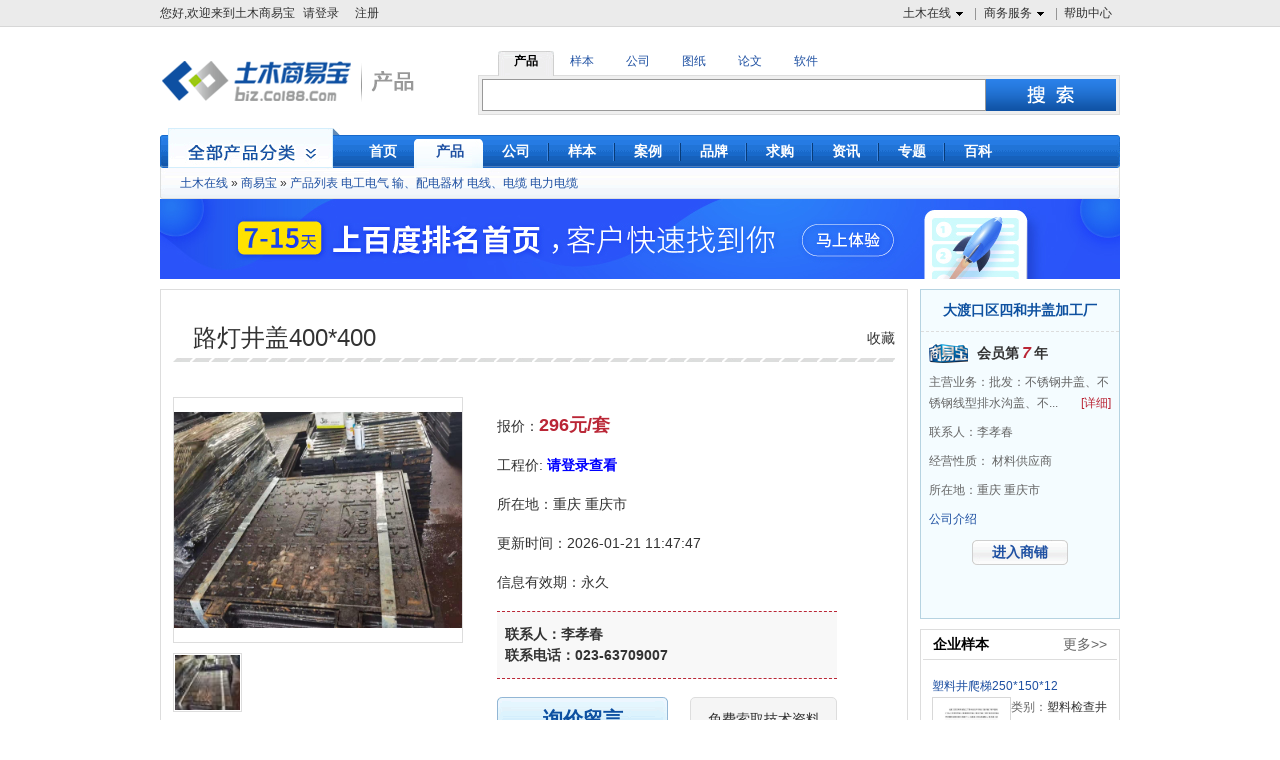

--- FILE ---
content_type: text/html;charset=UTF-8
request_url: http://biz.co188.com/content_product_63901128.html
body_size: 9096
content:
<!DOCTYPE html PUBLIC "-//W3C//DTD XHTML 1.0 Transitional//EN" "http://www.w3.org/TR/xhtml1/DTD/xhtml1-transitional.dtd">
<html xmlns="http://www.w3.org/1999/xhtml">
<head>
<title>路灯井盖400*400_CO土木在线</title>
<meta http-equiv="Content-Type" content="text/html; charset=utf-8" />
<meta name="keywords" content="路灯井盖400*400,路灯井盖400*400价格,路灯井盖400*400图片。">
<meta name="description" content="路灯井盖400*400属于土木在线产品频道电力电缆分类，由大渡口区四和井盖加工厂提供，联系方式为023-63709007,更多路灯井盖400*400相关产品请访问土木在线产品频道。" />
<link rel="shortcut icon" href="//g.co188.com/img/icon/favicon.ico" />
<script>
var global_sso_host = "https://passport.co188.com";
var global_static_host = "//g.co188.com";
var global_bbs_host = "https://bbs.co188.com";
var global_www_host = "https://www.co188.com";
var global_s_host = "https://s.co188.com";
var global_biz_host = "http://biz.co188.com";
var global_u_host = "https://u.co188.com";
var global_cms_host = "https://jcmsx.co188.com";

</script>	<meta name="robots" content="index,follow"/>
	<meta name="googlebot" content="index,follow"/>
<link href="https://image.co188.com/biz/skin/common.css?v=20260120160427" rel="stylesheet"/>	
		<link href="https://image.co188.com/pop/login_box.css?v=20260120160427" rel="stylesheet"/>
		<link href="//g.co188.com/css/biz/2023/product_detail.css?v=20260120160427" rel="stylesheet"/>
<script type="text/javascript" src="//g.co188.com/js/lib/jqueryp.js"></script>
<script src="https://cache.co188.com/global/1211/global.js?v=20260120160427"></script>
<script type="text/javascript" src="https://cache.co188.com/global/1211/message.js?v=20260120160427"></script>
<script type="text/javascript" src="//g.co188.com/js/biz/front/common.js?v=20260120160427"></script>
<script type="text/javascript" src="https://cache.co188.com/biz/global.js?v=20260120160427"></script>
<script type="text/javascript" src="https://cache.co188.com/office/validate.js"></script>
<!--[if IE 6]>
<script type="text/javascript" src="https://cache.co188.com/biz/DD_belatedPNG.js"></script>  
<script type="text/javascript" src="https://cache.co188.com/biz/ie6.js"></script> 

<![endif]--> 

		<script type="text/javascript" src="https://cache.co188.com/biz/biz_product_detail.js?v=201405041143?v=20260120160427"></script>
		<script type="text/javascript" src="https://cache.co188.com/popUI.js?v=20260120160427"></script>
		<script type="text/javascript" src="https://cache.co188.com/common/signUI.js?v=20260120160427"></script>
		<script type="text/javascript" src="//g.co188.com/js/biz/home/product/product-msg.js?v=20260120160427"></script>
<script src="https://dup.baidustatic.com/js/ds.js"></script>
<script type='text/javascript'>
    function track_cookie(name) {
        var arr = document.cookie.match(new RegExp("(^| )" + name + "=([^;]*)(;|$)"));
        if (arr) {
            return decodeURIComponent(arr[2]);
        }
        return "";
    }

    var track_username = track_cookie('username');
    var _hmt = _hmt || [];
    (function () {
        var hm = document.createElement("script");
        hm.src = "https://hm.baidu.com/hm.js?54334e99f56b0790438e2130bcdbfcaa";
        var s = document.getElementsByTagName("script")[0];
        s.parentNode.insertBefore(hm, s);
    })();
    if (track_username != "") {
        _hmt.push(['_setUserId', track_username]);
    }
    var _cof = _cof || [];
    (function () {
        var cof_tracker = document.createElement("script");
        cof_tracker.src = "//g.co188.com/js/common/cof_tracker.js?v=2025042401";
        var cof_scripts = document.getElementsByTagName("script");
        var cof_last_script = cof_scripts[cof_scripts.length - 1];
        cof_last_script.parentNode.insertBefore(cof_tracker, cof_last_script);
    })();

    function co188_track(key, data) {
        try {
            var track_user = track_cookie('username');
            if (track_user != "") {
                _hmt.push(['_setUserId', track_user]);
            }
            _hmt.push(['_trackCustomEvent', key, data]);
        } catch (err) {

        }
    }

    function get_track_userid() {
        var track_userid = track_cookie('username');
        return track_userid;
    }

    function gio(action,key,data) {

    }
</script></head>
<body id="product" class="product_end rmine_ads">

<div id="ui_topNav" class="clear ui_wrap">
		<div class="left">
			<span id="login_info">您好,欢迎来到土木商易宝<a onclick='login();' style='cursor:pointer' rel="nofollow">请登录</a><a onclick='register_p();' style='cursor:pointer' rel="nofollow">注册</a></span>
			<span id="user_info" class="span_warp" style="display:none">
				<ul class="subNav clearfix" id="">
					<li><a rel="nofollow" href="http://passport.co188.com/user/">我的通行证</a></li>
					<li><a rel="nofollow" href="http://biz.co188.com/manager/index">我的商易宝</a></li>
					<li><a rel="nofollow" href="https://u.co188.com/user/my/ziliao">资料管理</a></li>
					<li><a rel="nofollow" href="https://u.co188.com/user/my/thread">我的论坛</a></li>
					<li><a rel="nofollow" href="https://u.co188.com/user/my/course">我的课程</a></li>
					<li><a rel="nofollow" href="http://passport.co188.com/charge/">充值中心</a></li>
					<li><a rel="nofollow" href="http://passport.co188.com/account/">账户中心</a></li>
					<li><a rel="nofollow" href="https://u.co188.com/user/collect">我的收藏</a></li>
				</ul>
			</span>
			<span id="my_syb" class="span_warp" style="display:none">
				<a href="http://biz.co188.com/manager/index" class="nav hasNav">我的商易宝<span class="icon16"></span></a>
				<ul class="subNav clearfix" id="">
					<li><a rel="nofollow" href="http://biz.co188.com/manager/regist/company/info/">商铺管理</a></li>
					<li><a rel="nofollow" href="http://biz.co188.com/manager/publish/ebook">样本管理</a></li>
					<li><a rel="nofollow" href="http://biz.co188.com/manager/publish/enterp-product/list">产品管理</a></li>
					<li><a rel="nofollow" href="http://biz.co188.com/manager/publish/syb/project_show/list">项目展示</a></li>
					<li style="border-bottom:none"><a href="http://biz.co188.com/manager/company/namecard?rsync=0">客户名片</a></li>
				</ul>
			</span>	
		</div>
		<ul class="right">
			<li>
				<a href="http://www.co188.com" class="nav hasNav" rel="nofollow">土木在线<span class="icon16"></span></a>
				<div class="subNav clear">
					<dl>
						<dd>
							<a href="http://www.co188.com" rel="nofollow">首页</a>
						</dd>
						<dd>
							<a href="http://bbs.co188.com/" rel="nofollow">论坛</a>
						</dd>
						<dd>
							<a href="http://ziliao.co188.com/" rel="nofollow">资料</a>
						</dd>
					
						<dd style="border-bottom:none">
							<a href="http://www.co188.com/edu/" rel="nofollow">培训</a>
						</dd>
					</dl>
				</div>
			</li>
			<li>
				<a href="http://help.co188.com/co188/service.html" class="nav hasNav" rel="nofollow">商务服务<span class="icon16"></span></a>
				<div class="subNav clear">
					<dl>
						<dd>
							<a href="http://help.co188.com/co188/syb/introduce.html" rel="nofollow">商易宝会员</a>
						</dd>
						<dd>
							<a href="http://help.co188.com/co188/dzyb/introduce.html" rel="nofollow">电子样本</a>
						</dd>
						<dd>
							<a href="http://help.co188.com/co188/tg/service.html" rel="nofollow">推广服务</a>
						</dd>
						<dd>
							<a href="http://help.co188.com/co188/ad/service.html" rel="nofollow">广告服务</a>
						</dd>
						<dd>
							<a href="https://help.co188.com/co188/keyword/seo.html" rel="nofollow">优化服务</a>
						</dd>
						<dd style="border-bottom:none">
							<a href="http://help.co188.com/co188/pp/introduce.html" rel="nofollow">品牌服务</a>
						</dd>
					</dl>
				</div>
			</li>
			<li class="last">
				<a href="http://help.co188.com" class="nav" rel="nofollow">帮助中心</a>
			</li>
		</ul>
	</div>

<div id="ui_search" class="clear ui_wrap ui_search">
		<div class="left">
			<!--<a href="/"><img src="https://image.co188.com/biz/img/logo.png" width="193" height="68" alt="商易宝-土木在线旗下行业材料设备网"></a>-->
			<a href="/product/"><img src="https://image.co188.com/biz/img/logo_product.png" alt="产品" width="265" height="68"></a>
		</div>
		<div class="right ui_search">
			<ul class="category clear">
				<li rel='5' class="selected">
					产品
				</li>
				<li rel='0' >
					样本
				</li>
				<li rel='6' >
					公司
				</li>
				<li rel='1'>
					图纸
				</li>
				<li rel='2'>
					论文
				</li>
				<li rel='3'>
					软件
				</li>
			</ul>
			<div class="search clear">
				<form method="post" action="" target="_blank" onsubmit="return s_search(this,0);" id="s_form">
					<input type="text" class="txt_search" name="keyword" id="s_searchContent">
					<input type="submit" class="sbt_search png" value="">
				</form>
			</div>
		</div>
</div>
	<div id="ui_mainNav" class="ui_wrap clear png">
			<ul class="nav clear">
				<li>
					<a href="/" ><span>首页</span></a>
				</li>
				<li>
					<a href="http://biz.co188.com/product/" class="selected " ><span>产品</span></a>
				</li>
				<li>
					<a href="http://biz.co188.com/company/"   class=""><span>公司</span></a>
				</li>
				<li>
					<a href="/book/" ><span>样本</span></a>
				</li>
				<li>
					<a href="/project/" ><span>案例</span></a>
				</li>
		
				<li>
					<a href="/brand/" ><span>品牌</span> </a>
				</li>
				<li>
					<a href="http://biz.co188.com/require/"  class="" ><span>求购</span></a>
				</li>
				<li>
					<a href="/info/" ><span>资讯</span></a>
				</li>
				<li>
					<a href="/zhuanti/"><span>专题</span></a>
				</li>
				<li class="last">
					<a href="/baike/"><span>百科</span></a>
				</li>
			</ul>
			<div class="category png" id="productSelectCatalogs" onclick="location.href='/product/'">
			
			</div>
		</div>
	<div id="ui_subNav" class="ui_wrap">
		<div class="nav1 png">
			<a href="https://www.co188.com">土木在线</a>&nbsp;&raquo;&nbsp;<a href="/">商易宝</a>&nbsp;&raquo;&nbsp;<a href='/product'>产品列表</a>
				<a href='/product_2/'>电工电气</a>
				<a href='/product_395/'>输、配电器材</a>
				<a href='/product_396/'>电线、电缆</a>
				<a href='/product_8349/'>电力电缆</a>
		</div>
		<a href="https://help.co188.com/co188/keyword/seo.html" target="_blank">
			<img src="//fd.co188.com/group1/M00/70/6E/rBBhH2CnFyWAfM7SAAFXvlmiKTI741.jpg" width="960px;"/>
		</a>
	</div>
	<div id="ui_main" class="ui_wrap">
		<div id="ui_mainTop" class="clear">
			<div id="ui_mainTopLeft">
				<div class="show clear">
					<input type="hidden" name="enterp_id" id = "enterp_id" value="1551864792699">
					<div class="clear h1"><h1><strong><a href="/content_product_63901128.html" title=路灯井盖400*400>路灯井盖400*400</a></strong></h1><a href="javascript:addFav('doaddFav(63901128)')">收藏</a></div>
					<div class="left">
						<div class="mod18">
							<div id="picBox" class="picBox">
								<ul class="cf" style="width: 1455px;">
											<li>
													<table>
														<tr>
															<td width="288" height="244" align="center" vAlign="middle" style="text-align:center;">
																<img  src="https://img.co188.com/ivp/images/product/378/51/227/1646373578999.jpg" alt="路灯井盖400*400" onerror="this.src='http://res.co188.com/data/software/default.gif'">
															</td>
														</tr>
													</table>
											</li>
								</ul>
							</div>
							<div id="listBox" class="listBox">
								<ul class="cf" style="width: 365px;">
											<li>
													<table>
														<tr>
															<td width="65" height="55" align="cetner" vAlign="middle" style="text-align:center;">
																<i class="arr2"></i><img width="65" height="55"  src="https://img.co188.com/ivp/images/product/378/51/227/1646373578999.jpg.mm.jpg" alt="路灯井盖400*400"  onerror="this.src='http://res.co188.com/data/software/default.gif'">
															</td>
														</tr>
													</table>
											</li>
								</ul>
							</div>
						</div>
					</div>

						<!--查看大图-->
						<div class="picture_enlarge_bg" style="display: none;"></div>
						<div class="picture_enlarge_container" style="display: none;">
							<i class="picture_enlarge_close"></i>
							<div class="picture_enlarge">
								<span></span>
							</div>
						</div>


					<ul class="right">
						<li>
							报价：<b>296元/套</b>
						</li>
						<li>
							工程价:
									<a style="cursor:pointer;font-size: 14px;  font-weight: bold;  color: blue;" onclick="getlinkinfo();" >请登录查看</a>
						</li>
						<li>
							所在地：重庆&nbsp;重庆市&nbsp;
						</li>
						<li>
							更新时间：2026-01-21 11:47:47
						</li>
						<li>
							信息有效期：永久
						</li>

						<li class="contact"  id="linkinfo">
								联系人：李孝春
								<br />
								联系电话：023-63709007
						</li>

						<li class="contact1" id="getlinkinfo" style="display:none;">
							<span>登录后查看联系信息</span>
							<a style="cursor:pointer;" onclick="getlinkinfo();">立即登录</a>
						</li>

						<li>
							<a href="javascript:productLeaveMsg(63901128);" class="ask" >询价留言 </a>
							<a href="javascript:void(0);" class="suoqu" onclick="getRleaveMsg(63901128,3,4);" >免费索取技术资料</a>
						</li>

					</ul>
				</div>
				<div class="list clear">
					<div class="h3"><strong><h2>详情介绍</h2></strong></div>
					&nbsp; &nbsp; &nbsp; &nbsp; &nbsp; &nbsp; &nbsp;本产品为球墨铸铁路灯井盖，规格型号有：300*300轻型A15、400*400轻型，500*500轻型、600*600轻型、700*700轻型等，用于市政人行道、小区人行道电灯杆下电线维护井用产品。方便工作人员检测，维护、维修电线及相关设备。联系供应商：大渡口区四和井盖加工厂，联系电话：18523549769
					
				</div>
				<div class="list clear">
					<h3><strong>企业名片</strong></h3>
					<div class="card">
						<h4>大渡口区四和井盖加工厂</h4>
							<p>
								<i>联系人：</i>李孝春
							</p>
							<p>
								<i>公司电话：</i>023-63709007
							</p>
							<p>
								<i>手机号码：</i>18523549769
							</p>
							<p>
								<i>电子邮件：</i><a rel="nofollow" href="mailto:99707052@qq.com">99707052@qq.com</a>
							</p>
							<p>
								<i>企业QQ：</i>99707052
							</p>
							<p>
								<i>网址：</i>
									<a href="http://www.cqshjg.cn" target="_blank" rel="nofollow">www.cqshjg.cn</a>
							</p>
							<p>
								<i>公司地址：</i>重庆市渝中区大坪正街108号四楼(办公）
							</p>
							<p>
								<i>邮编：</i>400042
							</p>

						<p>
							<a rel="nofollow" href="javascript:productLeaveMsg(63901128);" class="btn b2" style="margin:0 50px 0 65px"></a>

									<a rel="nofollow"  onclick="swapNamecard('1551864792699')" style="cursor:pointer;" class="btn b4"></a>

						</p>
					</div>
				</div>
				<div class="bottom clear">
					<div class="clear h3"><strong><h2>路灯井盖400*400相关产品</h2></strong><span class="link0714">查看该企业更多的<a href="http://1551864792699.biz.co188.com/product_0_0_0_1.html">电力电缆相关产品</a></span></div>
					<div class="prev arrow"></div>
					<div class="showbox">
						<ul class="show clear">
								<li>
									<a class="box" href="/content_product_63865826.html" title="重庆电力沟盖板500*700*50"> <span class="img"><img alt="重庆电力沟盖板500*700*50" src="https://img.co188.com/ivp/images/product/14/476/318/1603100810648.jpg.m.jpg" width="99" height="74"></span>重庆电力沟盖板500*700*50</a>
									<span class="money">￥<strong>489 元/套</strong> </span>
								</li>
								<li>
									<a class="box" href="/content_product_63815398.html" title="重庆市爬梯"> <span class="img"><img alt="重庆市爬梯" src="https://img.co188.com/ivp/images/product/205/220/337/1564541248848.jpg.m.jpg" width="99" height="74"></span>重庆市爬梯</a>
									<span class="money">￥<strong>9 元/套</strong> </span>
								</li>
								<li>
									<a class="box" href="/content_product_63865282.html" title="拉力环"> <span class="img"><img alt="拉力环" src="https://img.co188.com/ivp/images/product/98/487/318/1602467322855.jpg.m.jpg" width="99" height="74"></span>拉力环</a>
									<span class="money">￥<strong>21 元/套</strong> </span>
								</li>
								<li>
									<a class="box" href="/content_product_63775801.html" title="不锈钢置砖井盖700*700*80*5"> <span class="img"><img alt="不锈钢置砖井盖700*700*80*5" src="https://img.co188.com/ivp/images/product/211/387/429/1551954716569.jpg.m.jpg" width="99" height="74"></span>不锈钢置砖井盖700*700*80*5</a>
									<span class="money">￥<strong>761 元/套</strong> </span>
								</li>
								<li>
									<a class="box" href="/content_product_63901124.html" title="防臭井盖700重型"> <span class="img"><img alt="防臭井盖700重型" src="https://img.co188.com/ivp/images/product/382/51/227/1646371438501.jpg.m.jpg" width="99" height="74"></span>防臭井盖700重型</a>
									<span class="money">￥<strong>560 元/套</strong> </span>
								</li>
								<li>
									<a class="box" href="/content_product_63865284.html" title="穿钉"> <span class="img"><img alt="穿钉" src="https://img.co188.com/ivp/images/product/96/487/318/1602467617099.jpg.m.jpg" width="99" height="74"></span>穿钉</a>
									<span class="money">￥<strong>11 元/套</strong> </span>
								</li>
								<li>
									<a class="box" href="/content_product_63886576.html" title="中国电信井盖740重型"> <span class="img"><img alt="中国电信井盖740重型" src="https://img.co188.com/ivp/images/product/409/227/311/1624957152924.jpg.m.jpg" width="99" height="74"></span>中国电信井盖740重型</a>
									<span class="money">￥<strong>1490 元/套</strong> </span>
								</li>
								<li>
									<a class="box" href="/content_product_63942205.html" title="自来水井盖1000*1000-700普重型"> <span class="img"><img alt="自来水井盖1000*1000-700普重型" src="https://img.co188.com/ivp/images/product/107/102/212/1686982863387.jpg.m.jpg" width="99" height="74"></span>自来水井盖1000*1000-700普重型</a>
									<span class="money">￥<strong>1490 元/套</strong> </span>
								</li>
								<li>
									<a class="box" href="/content_product_63794844.html" title="踪线井盖100*100-280"> <span class="img"><img alt="踪线井盖100*100-280" src="https://img.co188.com/ivp/images/product/333/252/422/1557373258287.jpg.m.jpg" width="99" height="74"></span>踪线井盖100*100-280</a>
									<span class="money">￥<strong>176 元/套</strong> </span>
								</li>
								<li>
									<a class="box" href="/content_product_63902451.html" title="铁井盖"> <span class="img"><img alt="铁井盖" src="https://img.co188.com/ivp/images/product/118/486/226/1647938640930.jpg.m.jpg" width="99" height="74"></span>铁井盖</a>
									<span class="money">￥<strong>960 元/套</strong> </span>
								</li>
								<li>
									<a class="box" href="/content_product_63865286.html" title="重庆积水罐220"> <span class="img"><img alt="重庆积水罐220" src="https://img.co188.com/ivp/images/product/94/487/318/1602468540893.jpg.m.jpg" width="99" height="74"></span>重庆积水罐220</a>
									<span class="money">￥<strong>46 元/套</strong> </span>
								</li>
						</ul>
					</div>
					<div class="next arrow"></div>
				</div>
				<span id="tui_3"></span>

			</div>


			<div id="ui_mainTopRight">
				<div class="top">
					<h3><a href='http://1551864792699.biz.co188.com'>大渡口区四和井盖加工厂</a></h3>
					<a title='该企业已经通过土木在线认证' href='javascript:void(0);' style="text-decoration:none">
						<div><span class="icon i_syb_b"></span>
								<em>会员第<span class="num16">7</span>年</em>
						</div>
					</a>
					<p class="clear">主营业务：批发：不锈钢井盖、不锈钢线型排水沟盖、不...
						<a href="http://1551864792699.biz.co188.com/company.html#productSpan" rel="nofollow" class="detail">[详细]</a>
					</p>
					<p>
						联系人：李孝春
					</p>
					<p>
						经营性质： 材料供应商
					</p>
					<p>
						所在地：重庆&nbsp;重庆市&nbsp;
					</p>
					<p >
						<!--<a href="">实名档案</a> | --><a href="http://1551864792699.biz.co188.com/company.html" rel="nofollow">公司介绍</a>
					</p>
					<a href="http://1551864792699.biz.co188.com" rel="nofollow" class="enter">进入商铺</a>
				</div>
				<dl>
					<dt class="clear">
						<strong>企业样本</strong>
						<a href="http://1551864792699.biz.co188.com/ebook" rel="nofollow">更多>></a>
					</dt>
						<dd>
							<a href="http://biz.co188.com/content_book_1552965972563.html" target="_blank" rel="nofollow">塑料井爬梯250*150*12</a>
							<div class="info clear">
								<a href="http://biz.co188.com/content_book_1552965972563.html" title="塑料井爬梯250*150*12" rel="nofollow"  target="_blank"><img alt="塑料井爬梯250*150*12" src="https://fd.co188.com/group1/M02/B4/6D/rBBhH1-uRSKAUkTwAADOR3uBgpE735.jpg" width="75" height="101"></a>
								<span><strong>类别：</strong>塑料检查井</span>
								<span><strong>日期：</strong>2019-03-19</span>
								<span><strong>地址：</strong>重庆市</span>
								<a href="http://biz.co188.com/content_book_1552965972563.html" class="search" rel="nofollow" target="_blank">查看</a>
							</div>
						</dd>
				</dl>
				<span id="tui_2"></span>

			</div>
		</div>
	</div>
	<input type="hidden" id="productid" name="productid" value="63901128"/>
	<script src="//g.co188.com/js/biz/common/spread.js?v=20260120160427"></script>

<script>
	var role_code = 1;
		var globa_domain = document.location.protocol + "//" + document.domain;
	var globa_self_location = self.location.href;
	if (globa_self_location.indexOf(":8080") != -1) {
		globa_domain = globa_domain + ":8080";
	}
	function loadhtml(url,pars,containerId){
		var container = $(containerId);
		if(container){
			container.html("<img src='https://image.co188.com/office/officeLoading.gif' />");
			pars = pars || {};
			$.ajax({
				url:url,
				data:pars,
				type:"GET",
				error:function(XMLHttpRequest, textStatus, errorThrown){
				},
				success:function(data){
					container.html(data);
				}
			});
		}
	}
	
	function go2page(count,listPrefix) {
		var p = document.getElementById("go2pageNum").value;
		if (p == "" || !/^[1-9]+[0-9]*]*$/.test(p)) {
		  alert('页码不正确');return;
		}
		if(p<0 || p> count) {
		 alert('页数不正确');return;
		}
		window.location.href = listPrefix + "&pageNow=" + p;
	}
	
	function ngo2page(count,listPrefix) {
		var p = document.getElementById("go2pageNum").value;
		if (p == "" || !/^[1-9]+[0-9]*]*$/.test(p)) {
		  alert('页码不正确');return;
		}
		if(p<0 || p> count) {
		 alert('页数不正确');return;
		}
		if(p > 1) {
			location.href = listPrefix.replace('{pageNow}',p);
		} else {
			location.href = listPrefix.replace('p{pageNow}.html','');
		}
	}
	
	
</script>



	<div id="ui_footNav" class="ui_wrap">
		<h3>你可以通过以下类目找到类似信息：</h3>
			<a href="/product_2/">电工电气</a> &gt;
			<a href="/product_395/">输、配电器材</a> &gt;
			<a href="/product_396/">电线、电缆</a> &gt;
			<a href="/product_8349/">电力电缆</a>
	</div>

<div id="ui_footSearch" class="ui_wrap ui_search">
	<ul class="category clear">
		<li class="selected" rel="5">
			产品
		</li>
		<li  rel="0">
			样本
		</li>
		<li rel="6" >
			公司
		</li>
	</ul>
	<div class="search clear">
		<form method="post" action="" target="_blank" onsubmit="return s_search(this,1);" id="s_form">
			<input type="text" class="txt_search"  id="s_searchContent" name="keyword">
			<input type="submit" class="sbt_search png" value="">
		</form>
	</div>
	<span  class="a_l"  title="土木在线建议您优先选择商易宝会员产品与服务" style="margin-right: 15px;"><span class="icon i_syb" title="土木在线建议您优先选择商易宝会员产品与服务"></span>会员认证&nbsp;优先选择</span>
	<span title="7个工作日有过最新更新"><span class="icon i_7day" title="7个工作日有过最新更新"></span>最近更新&nbsp;及时关注</span>
	<span title="提供CAD图纸下载"><span class="i_load cad" title="提供CAD图纸下载"></span>提供CAD图纸下载</span>
	</div>
<style>
.footfoot {
	overflow:hidden;
	margin:0 auto;
	width:960px;
	text-align:center;
}
.footindex {
	width:958px;
	height:170px;
	border-bottom:1px #dfdfdf solid;
	border-left:1px #dfdfdf solid;
	border-right:1px #dfdfdf solid;
	border-top:3px #aaa solid;
	background-color:#f7f7f7;
	clear:both;
}
.findex1 {
	width:110px;
	float:left;
	text-align:left;
	padding-top:20px;
	padding-left:40px;
}
.findex2 {
	width:200px;
	float:left;
	text-align:left;
	padding-top:20px;
	padding-left:20px;
}
.findex3 {
	width:185px;
	float:left;
	text-align:left;
	padding-top:20px;
	padding-left:0px;
}
.findex4 {
	width:240px;
	float:right;
	text-align:left;
	padding-top:20px;
	padding-left:20px;
	border-left: 1px #dfdfdf solid;
	padding-bottom:24px;
}
.findex5 {
	width:100px;
	float:left;
	text-align:left;
	padding-top:20px;
	padding-left:10px;
}
.findex1 h4, .findex2 h4, .findex3 h4, .findex4 h4, .findex5 h4 {
	font-weight:bold;
	font-family:微软雅黑;
	font-size:14px;
	color:#444;
	padding-bottom:6px;
	text-line:29px;
}
.findex1 li, .findex5 li {
	width:125px;
	font-family:微软雅黑;
	font-size:12px;
	color:#444;
}
.findex2 li {
	float:left;
	width:90px;
	font-family:微软雅黑;
	font-size:12px;
	color:#444;
}
.findex3 li {
	width:210px;
	font-family:微软雅黑;
	font-size:12px;
	color:#444;
	text-indent: 27px;
	background:url(http://image.co188.com/upload/images/11/1352808611.png) 0px -17px no-repeat;
}
.findex4 li {
	width:200px;
	font-family:微软雅黑;
	font-size:12px;
	color:#444;
        margin-bottom: 2px;
}
.findex5 li {
	width:100px;
	font-family:微软雅黑;
	font-size:12px;
	color:#444;
}
.findex1 li a:link, .findex2 li a:link, .qqzx a:link, .findex5 li a:link {
	color:#444;
	text-decoration:none;
	font-family:微软雅黑;
	font-size:12px;
	color:#444;
}
.findex1 li a:visited, .findex2 li a:visited, .qqzx a:visited, .findex5 li a:visited {
	color:#444;
	text-decoration:none;
	font-family:微软雅黑;
	font-size:12px;
}
.findex1 li a:hover, .findex2 li a:hover, .qqzx a:hover, .findex5 li a:hover {
	color:#BA2636;
	text-decoration:underline;
	font-family:微软雅黑;
	font-size:12px;
}
.findex1 li a:active, .findex2 li a:active, .qqzx a:active, .findex5 li a:active {
	color:#BA2636;
	font-family:微软雅黑;
	font-size:12px;
}
.qqzx {
	padding-left:7px;
}
.footline {
	background:url(http://image.co188.com/global/1211/foot_banner.jpg) 0 0 no-repeat;
	width:960px;
	height:20px;
	clear:both;
}
.footbottom1 {
	color:#717171;
	overflow:hidden;
	margin:0 auto;
	text-align:center;
}
.footbottom2 {
	overflow:hidden;
	margin:0 auto;
	text-align:center;
}
.blank10 {
	line-height: 0;
	display: block;
	height: 10px;
	clear: both;
	font-size: 1px;
	width: 100%;
	background: white;
}
</style>
<div class="footfoot">
  <div class="footindex">
    <div class="findex1">
      <h4>我是选型商</h4>
      <ul>
        <li><a target="_blank" href="http://biz.co188.com/product/ ">产品大全</a></li>
        <li><a target="_blank" href="http://biz.co188.com/company/">电子样本</a></li>
        <li><a target="_blank" href="http://passport.co188.com/register/upUser?actiontype=toUpVip" rel="nofollow">快速发布采购</a></li>
        <li><a target="_blank" href="http://passport.co188.com/register/upUser?actiontype=toUpVip" rel="nofollow">申请vip认证</a></li>
        <li><a target="_blank" href="http://passport.co188.com/member/register.html" rel="nofollow">免费注册</a></li>
      </ul>
    </div>
    <div class="findex5">
      <h4>我是供应商</h4>
      <ul>
        <li><a target="_blank" href="http://help.co188.com/co188/syb/introduce.html" rel="nofollow">商易宝服务</a></li>
        <li><a target="_blank" href="http://help.co188.com/co188/tg/introduce.html" rel="nofollow">推广服务</a></li>
        <li><a target="_blank" href="http://help.co188.com/co188/ad/introduce.html" rel="nofollow">广告服务</a></li>
        <li><a target="_blank" href="http://help.co188.com/co188/syb/huangjin.html" rel="nofollow">黄金展位</a></li>
        <li><a target="_blank" href="http://help.co188.com/co188/tg/apply.html" rel="nofollow">申请开通服务</a></li>
             </ul>
    </div>
    <div class="findex2">
      <h4>关于土木在线</h4>
      <ul>
        <li><a target="_blank" href="http://help.co188.com/co188/about.html" rel="nofollow">关于我们</a></li>
        <li><a target="_blank" href="http://help.co188.com/co188/partners.html" rel="nofollow">合作伙伴</a></li>
        <li><a target="_blank" href="http://help.co188.com/co188/contact.html" rel="nofollow">联系我们</a></li>
        <li><a target="_blank" href="http://help.co188.com/co188/products.html" rel="nofollow">产品服务</a></li>
        <li><a target="_blank" href="http://help.co188.com/co188/legal.html" rel="nofollow">网站声明</a></li>
        
        <li><a target="_blank" href="http://help.co188.com/" rel="nofollow">帮助中心</a></li>
                    <li><a target="_blank" href="/sitemap/" rel="nofollow">网站地图</a></li>
<li><a target="_blank" href="http://biz.co188.com/ztp/" >产品专题</a></li>
      </ul>
    </div>
    <div class="findex3">
      <h4>联系电话</h4>
      <ul>
        <li>0519-68887188-0(查号)</li>
				<li>0519-68887188-3(在线教育)</li>
				<li>0519-68887188-4(商易宝会员)</li>
				<li>0519-68887188-5(广告合作)</li>   
				<li>0519-68887188-0(内容侵权举报)</li>      </ul>
    </div>
    <div class="findex4">
      <h4>客户服务</h4>
      <ul>
        <li style="background:url(http://image.co188.com/upload/images/11/1352808611.png) 0px -18px no-repeat;text-indent: 27px;">0519-68887188-5(商易宝客服)</li>
        <li style="background:url(http://image.co188.com/upload/images/11/1352808611.png) 0px 3px no-repeat;text-indent: 27px;">info@co188.com</li>
		
<li style="text-indent:2px;">
      <a style="display:block;width:100px;height:23px;background: url(//image.co188.com/biz/syb/53btn.png) no-repeat center;" href="https://tb.53kf.com/code/client/10168221/8" target="_blank"></a>
    </li>
        <li style="float:left;">
          <div style="float:left;padding-top:6px;">关注土木在线：</div>
          <div style="padding-left:5px;float:left;background:url(http://image.co188.com/upload/images/11/1352808611.png) 5px -43px no-repeat;"><a rel="nofollow" href="http://weibo.com/signup/signup.php?inviteCode=2539759092" target="_blank"><img src="http://image.co188.com/upload/images/98/1352810198.png" width="25" height="25" alt="土木在线官方新浪微博" title="土木在线官方新浪微博" /></a></div>
          <div style="padding-left:12px;float:left;background:url(http://image.co188.com/upload/images/11/1352808611.png) 12px -75px no-repeat;"><a rel="nofollow" href="http://t.qq.com/wwwco188com" target="_blank"><img src="http://image.co188.com/upload/images/98/1352810198.png" width="25" height="25" alt="土木在线官方腾讯微博" title="土木在线官方腾讯微博" /></a></div>
          <div style="padding-left:12px;float:left;background:url(http://image.co188.com/upload/images/11/1352808611.png) 12px -106px no-repeat;"><a href="http://www.co188.com/weixin/" target="_blank"><img src="http://image.co188.com/upload/images/98/1352810198.png" width="25" height="25" alt="土木在线官方微信" title="土木在线官方微信" /></a></div>
        </li>
      </ul>
    </div>
    <div class="clear"></div>
  </div>
  <div class="blank10"></div>
  <div class="footline"></div>
  <div class="footbottom1"></div>
  <div class="footbottom2"><a rel="nofollow" href="http://js.cyberpolice.cn/webpage/index.jsp" target="_blank"><img src="http://image.co188.com/other/police.gif" width="120" height="50" alt="网上110报警" title="网上110报警"></a> <a rel="nofollow" href="http://www.12321.cn" target="_blank"><img src="http://image.co188.com/other/12321.gif" width="120" height="50" alt="不良信息举报中心" title="不良信息举报中心"></a> <a rel="nofollow" href="http://www.jsgsj.gov.cn:60101/keyLicense/verifKey.jsp?serial=320000163820111228100000008064&amp;signData=S+rFT88FN+W4e8GztRpJHcZBnShAk8/jfadNWN4LKQ6zwQNJRScGJgMxTh48AN+DZoflutVKqRV26StRQxLHhpQzvszNGdKIhuBc2/gg/ktdHGzRIp7rIENkZGuKeebstKLiuquszyUFaK/epLG2FvXxHaeB81SYy8nuEhHANaY=" target="_blank"><img src="http://image.co188.com/other/license.gif" width="120" height="50" alt="电子营业执照" title="电子营业执照"></a> </div>
</div>
<!-- 广告位：最新消息通知广告 -->

<script>
(function() {
    var s = "_" + Math.random().toString(36).slice(2);
    document.write('<div id="' + s + '"></div>');
    (window.slotbydup=window.slotbydup || []).push({
        id: '4676245',
        container: s,
        size: '400,300',
        display: 'float'
    });
})();
</script>
<script> 
(function(){ 
    var bp = document.createElement('script'); 
    var curProtocol = window.location.protocol.split(':')[0]; 
    if (curProtocol === 'https') { 
        bp.src = 'https://zz.bdstatic.com/linksubmit/push.js'; 
    } 
    else { 
        bp.src = 'http://push.zhanzhang.baidu.com/push.js'; 
    } 
    var s = document.getElementsByTagName("script")[0]; 
    s.parentNode.insertBefore(bp, s); 
})(); 
</script> 
</body>
</html>



--- FILE ---
content_type: text/css
request_url: http://g.co188.com/css/biz/2023/product_detail.css?v=20260120160427
body_size: 588
content:
.clearfix:after{content:'.';display:block;height:0;clear:both;visibility:hidden}.clearfix{display:inline-block}*html .clearfix{height:1%}.clearfix{display:block}.mod18{width:290px}.mod18 .picBox{height:246px}.mod18 .picBox ul li{width:290px;height:244px}.mod18 .picBox ul li tr{border:1px solid #ddd;position:relative}.mod18 .picBox ul li td img{max-width:288px;max-height:242px;border:0;cursor:pointer}.mod18 .picBox ul li td .video_mark{display:block;width:48px;height:48px;background:url(//g.co188.com/img/biz/2023/play.png) no-repeat center;position:absolute;left:50%;top:50%;margin-left:-24px;margin-top:-24px;z-index:1;cursor:pointer}.mod18 .listBox li{width:74px}.picture_enlarge_bg{width:100%;height:100%;background-color:#000;filter:alpha(opacity=50);-MS-filter:alpha(opacity=50);-moz-opacity:.5;opacity:.5;position:fixed;top:0;left:0;z-index:999}.picture_enlarge_container{width:1120px;height:630px;position:fixed;left:50%;top:50%;margin-left:-560px;margin-top:-310px;z-index:1000}.picture_enlarge_close{display:block;width:30px;height:30px;background:url(//g.co188.com/img/biz/2023/del1.png) no-repeat center;position:absolute;right:-58px;top:-34px;cursor:pointer}.picture_enlarge{width:1120px;height:630px;line-height:630px;text-align:center;margin:0 auto;position:relative}.picture_enlarge span{display:inline-block;vertical-align:middle;height:100%}.picture_enlarge img{display:inline-block;vertical-align:middle;max-width:1120px;max-height:630px}

--- FILE ---
content_type: application/javascript; charset=gbk
request_url: http://g.co188.com/js/biz/front/common.js?v=20260120160427
body_size: 3697
content:
var system_error_message="系统繁忙,请稍候再试!";$(function(){$(".nav li").each(function(){var d=$(this).html();if(d.indexOf("招投标")>-1){$(this).append("<i></i>")}});$("#DOMWindow .closeBox").click(function(){closeBox()});$(".ui_select").attr("tabindex","100").hover(function(){$(this).addClass("selected").find(".selectOptions").show()},function(){window.uiSelectfn=setTimeout(function(){$(".ui_select").find(".selectOptions").hide();$(".ui_select").removeClass("selected")},200)});$(".ui_select .mark").each(function(d,e){$(e).attr("tabindex",100+d)});$(".ui_select .caption,.ui_select .mark").click(function(){$(this).parent().addClass("selected").find(".selectOptions").show()}).blur(function(){$(this).parent().removeClass("selected");$this=$(this);window.uiSelectfn=setTimeout(function(){$this.parent().find(".selectOptions").hide()},100)});window.timeObj=null;$(".ui_select_show").each(function(d,e){$(e).attr("tabindex",200+d)}).click(function(){$(this).next().show();var d=$(this).width()+parseFloat($(this).css("padding-left"));$(this).next().width(d);$(this).next().children().width(d-8)}).blur(function(d){var e=$(this).next();timeObj=setTimeout(function(){e.hide()},300)});$(".ui_select_options").mousedown(function(){setTimeout(function(){clearTimeout(timeObj)},100)}).blur(function(){$(this).hide()});$(".ui_select_option").click(function(){$(this).parent().prev().val($(this).text());var d=$("#"+$(this).parent().attr("bindId"));d.val($(this).attr("value"));d.trigger("change");$($("#"+$(this).parent().attr("bindId"))[0].form).validate().element($("#"+$(this).parent().attr("bindId")));$(this).parent().hide()});$("#ui_mainTopLeft .filter .area .selectOption").addClass("clear").each(function(e,f){var d=$(f).attr("rel2");if(d>0){$.each(proCity,function(h,g){if(d==h){if(g.length>0){$(f).prepend('<span class="icon16 i160205" style="float:right"></span>');var i="";$.each(g,function(l,j){for(var m in j){i+="<a rel='nofollow' onclick='selectCity("+m+");' >"+j[m]+"</a>"}})}$(f).find("span").append('<div class="cityLayer clear">'+i+"</div>");return false}})}});if($(this).find(".cityLayer").length>0){$("#ui_mainTopLeft .filter .area .selectOption").children(".icon16").click(function(){return false}).parent().hover(function(){var e=$(this).position().top+parseInt($(this).css("margin-top")),d=$(this).position().left+$(this).outerWidth(true);$(this).find(".cityLayer").css({left:d,top:e}).show()},function(){$(this).find(".cityLayer ").hide()})}var c;$("#ui_mainNav .category li:odd").addClass("odd");if(!$("#ui_mainNav .category ul").hasClass("show")){$("#ui_mainNav .category").hover(function(){$(this).find("ul").show()},function(){$(this).find("ul").hide()});$("#ui_mainNav .category3 .close").click(function(){$("#ui_mainNav .category ul").hide()})}else{$("#ui_mainNav .category3 .close").click(function(){$("#ui_mainNav .category3").hide()})}$("#ui_mainNav .category li .title").hover(function(){$(this).addClass("hover").siblings(".category3").show()},function(){var d=$(this);c=setTimeout(function(){a(d)},200)});$("#ui_mainNav .category3").hover(function(){clearTimeout(c)},function(){var d=$("#ui_mainNav .category3").siblings(".title");c=setTimeout(function(){a(d)},200)});function a(d){d.removeClass("hover").siblings(".category3").hide()}var b;$("#ui_subNav .nav2 li.sub .more").toggle(function(){b=$(this).html();$(this).html('<span class="icon16 i160203"></span>收起').prev().addClass("expand")},function(){$(this).html(b).prev().removeClass("expand")});$("#ui_mainTopLeft .filter li.f1 .right span").click(function(){$(this).addClass("selected").siblings().removeClass("selected")});$("#project #ui_subNav .tip .close").click(function(){$("#project #ui_subNav .tip").remove()});$("#syb #ui_main .top .top_t .right .r_top a").hover(function(){$(this).parent().addClass($(this).attr("class")+"_current")},function(){$(this).parent().removeClass($(this).attr("class")+"_current")});$("#syb #ui_main .main6 li .title").mouseover(function(){$("#syb #ui_main .main6 li").removeClass("hover");$(this).parent().addClass("hover")});$("#commerce #ui_main .f_link li .title").mouseover(function(){$("#commerce #ui_main .f_link li").removeClass("hover");$(this).parent().addClass("hover")});$("#commerce #ui_mainTop .c_type").hover(function(){$(this).addClass("hover")},function(){$(this).removeClass("hover")});$("#commerce #ui_mainTop .c_type h2").each(function(){var d=$(this).height();$(this).css({"padding-top":function(){return($(this).next().height()-d)/2},height:function(){return $(this).next().height()-parseFloat($(this).css("padding-top"))}})});$("#commerce #ui_mainTop .c_type h3").each(function(){var d=$(this).height();$(this).css({"padding-top":function(){return($(this).next().height()-d)/2},height:function(){return $(this).next().height()-parseFloat($(this).css("padding-top"))}})});$("#ui_mainTopLeft .list li.clear .left > a").css({position:"relative","float":"left"});$("#ui_mainTopLeft .list li.clear .left > a,#story #ui_mainTopRight dd a.img,#story #ui_mainTopLeft li a.img,#project #ui_mainTopLeft .list li a.detail").mouseover(function(){var d=$(this).find(".showBigImg img");if(!d.attr("src")){d.attr("src",d.attr("rel"))}$(this).addClass("hover");return false}).mouseover(function(){$(this).removeClass("hover");return false});$(".right.ui_search > ul > li").click(function(){$(this).siblings().removeClass("selected");$(this).addClass("selected")});$("#ui_footSearch  > ul > li").click(function(){$(this).siblings().removeClass("selected");$(this).addClass("selected")});$(".btn.b1,.btn.b2,.btn.b3,.btn.b4").hover(function(){$(this).addClass("hover")},function(){$(this).removeClass("hover")});$("#buy #ui_mainTopLeft .list li:odd,#dynamic #ui_mainTopLeft .list li:odd").css("background-color","#FCFCFC")});function selectCity(b){var a=$("#city_href_"+b).val();window.location.href=a}function validlogin(action){$.getJSON("/biz/validlogin/"+Math.random(),{requestType:"ajax"},function(data){var m=data.msg;if(m=="login"){showloginbox(action)}else{eval(action)}})}function validlogin2url(action){$.getJSON("/biz/validlogin/"+Math.random(),{requestType:"ajax"},function(data){var m=data.msg;if(m=="login"){login()}else{eval(action)}})}function showloginbox(action){ui.loginSuccess=function(){eval(action)};ui.createLoginBox()}function link2href(b){var a="http://biz.co188.com";if(b=="require"){a="/manager/publish/syb/buy_info/require_add"}if(b=="m_require"){a="/manager/publish/syb/buy_info/require"}if(b=="product"){a="/manager/publish/enterp-product/list"}if(b=="book"){a="/manager/publish/ebook"}if(b=="projectPost"){a="/manager/publish/syb/project_show/operate"}window.location.href=a}function s_search2(e,c){var d=$(".right.ui_search > ul > li.selected").attr("rel");if(c==1){d=$("#ui_footSearch  > ul > li.selected").attr("rel")}var a=e.keyword.value;if(a.length==0){return false}var b="https://s.co188.com/servlet/SearchServlet?type="+d+"&searchContent="+encodeURIComponent(a);if(d==4){b="https://bbs.co188.com/search.php?mod=forum&srchtxt="+a}e.action=b;return true}function s_search(e,c){var d=$(".right.ui_search > ul > li.selected").attr("rel");if(c==1){d=$("#ui_footSearch  > ul > li.selected").attr("rel")}var b=e.keyword.value;if(b.length==0){return false}var a="资料";if(d=="0"){a="样本"}else{if(d=="6"){a="公司"}else{if(d=="5"){a="产品"}}}gio("track","search_submit",{search_source:"商易宝",search_type:a,search_keyword:b});$("#search_type").remove();$(e).append("<input type='hidden' name='type' id='search_type' value='"+d+"'/>");$(e).attr("method","get");e.action="https://s.co188.com/front/search";return true}function leaveMsg(b,c,a){popUI.createPop({name:"leaveMsgUI",url:"/biz/leaveMsg/ui?type="+c+"&product_id="+b+"&stype="+a+"&r="+Math.random()})}function sleaveMsg(b,d,c,a){popUI.createPop({name:"leaveMsgUI",url:"/biz/sleaveMsg/ui?type="+c+"&product_id="+b+"&stype="+a+"&enterp_id="+d+"&r="+Math.random()})}function productLeaveMsg(a){leaveMsg(a,3,4)}function bookLeaveMsg(a){sleaveMsg(a,"0",2,0)}function enterpLeaveMsg(a){sleaveMsg(0,a,12,0)}function focusText(a,b){a.click(function(){if(a.val()==b){a.val("")}}).blur(function(){if(a.val()==""){a.val(b)}})}function loadhtml(c,d,b){var a=$(b);if(a){a.html("<img src='//image.co188.com/office/officeLoading.gif' />");d=d||{};$.ajax({url:c,data:d,type:"GET",error:function(e,g,f){a.html("<span style='color:red'>请求错误,请刷新再试!</span><br>")},success:function(e){a.html(e)}})}}function openBox(a){$.openDOMWindow({windowSourceID:"#"+a.id,borderColor:"#b7b7b7",borderSize:"4",height:a.h,overlayOpacity:"20",modal:1,width:a.w,functionCallOnOpen:a.callOnOpen});$("#DOMWindow").css("overflow","hidden")}function closeBox(){$.closeDOMWindow()}function tip(b,e,a,d){var c=$('<div class="tip_all" ><div class="icon_tip"></div><div class="tip_con l"><p class="show_tip">'+b+'</p><p class="known"><a href="javascript:void(0)">知道了</a></p></div><div class="tip_close r"></div></div>');c.appendTo(e);c.attr("class",a);$("p.known a, .tip_close").click(function(){SetCookie(d,d+"ok");$(this).parents(".tip_all").remove()})}function cookie(c){var b=document.cookie.split("; ");var e=new Object();for(var d=0;d<b.length;d++){var a=b[d].split("=");if(a[0]==c){return unescape(a[1])}}return""}function SetCookie(a,b){var c=new Date("2020-12-30");document.cookie=a+"="+escape(b)+";expires="+c.toGMTString()}function delCookie(a){var c=new Date();c.setTime(c.getTime()-1);var b=getCookie(a);if(b!=null){document.cookie=a+"="+b+";expires="+c.toGMTString()}}function getCookie(b){var a=document.cookie.match(new RegExp("(^| )"+b+"=([^;]*)(;|$)"));if(a!=null){return unescape(a[2])}return null}function swapNamecard(a){validlogin2url("doSwapNamecard('"+a+"')")}function doSwapNamecard(a){$.ajax({url:"/manager/index/swapnamcard",type:"POST",data:{id:a},dataType:"jsonp",success:function(b){if(b.result==1){alert("您不是企业用户")}else{if(b.result==2){alert("你不能对自己申请")}else{if(b.result==3){alert("您已经申请过了")}else{try{co188_track("biz_syb_business",{biz_syb_business_type:"交换名片"})}catch(c){}alert("申请成功");location.href=self.location.href}}}}})};

--- FILE ---
content_type: application/javascript; charset=gbk
request_url: http://g.co188.com/js/biz/home/product/product-msg.js?v=20260120160427
body_size: 622
content:
$(function(){$(".picBox li").each(function(){$(this).click(function(){$(".picture_enlarge_bg,.picture_enlarge_container").show();if($(this).find(".video_mark").length>0){var a=$(".video_mark").attr("_url");var c='<video width="1120" height="630" controls autoplay src="'+a+'"></video>';$(".picture_enlarge").html(c)}else{var e=$(this).find("img").attr("src");var d=$(this).find("img").attr("alt");var b='<span></span><img src="'+e+'" alt="'+d+'">';$(".picture_enlarge").html(b)}})});$(".picture_enlarge_close").click(function(){$(".picture_enlarge_bg,.picture_enlarge_container").hide();$(".picture_enlarge").html("")})});